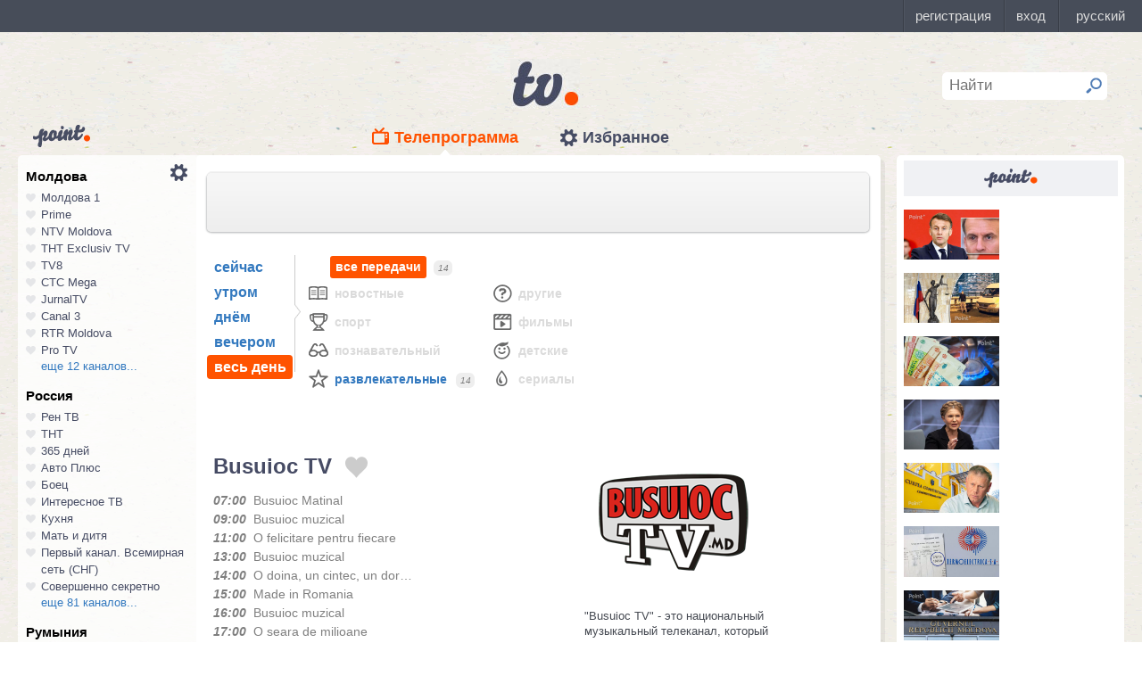

--- FILE ---
content_type: text/html; charset=UTF-8
request_url: https://point.md/ru/tv/busuioc-tv/01-12-2022?range=4
body_size: 37727
content:
<!DOCTYPE html>
<!--[if lt IE 7]> <html class="no-js lt-ie9 lt-ie8 lt-ie7" lang="ru"> <![endif]-->
<!--[if IE 7]> <html class="no-js lt-ie9 lt-ie8" lang="ru"> <![endif]-->
<!--[if IE 8]> <html class="no-js lt-ie9" lang="ru"> <![endif]-->
<!--[if gt IE 8]><!--> <html class="no-js" lang="ru"> <!--<![endif]-->
<head>
<meta charset="utf-8">
<title>Телепрограмма Busuioc TV Программа передач Busuioc TV на 01 декабря 2022.</title>
<meta name="referrer" content="always">
<meta name="referrer" content="unsafe-url">
<meta property="fb:pages" content="291206964288143" />
<meta name="description" content="Телеканал Busuioc TV: программа телепередач канала Busuioc TV на 01 декабря 2022, программа ТВ передач канала Busuioc TV на 01 декабря 2022.">
<meta http-equiv="X-UA-Compatible" content="IE=edge">
<meta http-equiv="Content-language" content="ru">
<meta name="viewport" content="width=device-width, initial-scale=1">
<meta name="91564b2866880340b54fca4e61da2ba7" content="">
<meta property="og:title" content='Телепрограмма Busuioc TV Программа передач Busuioc TV на 01 декабря 2022.'>
<meta property="og:description" content='Телеканал Busuioc TV: программа телепередач канала Busuioc TV на 01 декабря 2022, программа ТВ передач канала Busuioc TV на 01 декабря 2022.'>
<meta name="google-site-verification" content="MgzPYYwLsDBR3MwyP5vQwaNntlZhsA9ZbHzqi76XkTI" />
<meta name="google-site-verification" content="FbAVYAlIfMOs5JMfrra3FNGi9ob3inMGXMey6DxGaTQ" />
<meta property="og:site_name" content="Point.md">
<link rel="manifest" href="/manifest.json">
<link rel="apple-touch-icon" href="/static/assets/i/common/favicons/apple-touch-icon.png?v=eb4027d0bf92e5b8e0fcb1718130d86a">
<link rel="icon" type="image/png" sizes="32x32" href="/static/assets/i/common/favicons/favicon-32x32.png?v=a53f946719508f607cfc0dd7d20ec198">
<link rel="icon" type="image/png" sizes="16x16" href="/static/assets/i/common/favicons/favicon-16x16.png?v=9d63d703e9736f82d2d8bf1f322c7d3e">
<link rel='shortcut icon' href="/static/assets/i/common/favicons/favicon.ico?v=2f9cff9c47dc1b5e7827967e1c9c1ac3">
<link rel="mask-icon" href="/static/assets/i/common/favicons/safari-pinned-tab.svg?v=04489c59e4fa654bc5fafc8d94255afe" color="#5bbad5">
<meta name="msapplication-TileColor" content="#00aba9">
<meta name="theme-color" content="#ffffff">
<script src="https://cdn.jsdelivr.net/npm/chart.js@2.8.0"></script>

<meta name="keywords" content="Busuioc TV, телепрограмма, программа передач, на 01 декабря 2022">

<!-- Google Tag Manager -->
<script>(function(w,d,s,l,i){w[l]=w[l]||[];w[l].push({'gtm.start':
new Date().getTime(),event:'gtm.js'});var f=d.getElementsByTagName(s)[0],
j=d.createElement(s),dl=l!='dataLayer'?'&l='+l:'';j.async=true;j.src=
'https://www.googletagmanager.com/gtm.js?id='+i+dl;f.parentNode.insertBefore(j,f);
})(window,document,'script','dataLayer','GTM-TK7TMRL');</script>
<!-- End Google Tag Manager -->
<meta property="og:type" content="website">
<meta property="og:image:width" content="600">
<meta property="og:image:height" content="315">
<meta property="og:image" itemprop="image" content="https://point.md/static/assets/i/common/logo-og.png">


<meta property="og:url" content="https://point.md/ru/tv/busuioc-tv/01-12-2022?range=4">


<link rel="preload" href="/static/assets/fonts/Inter-Regular-Web.ttf" as="font" crossorigin="anonymous" />
<link rel="preload" href="/static/assets/fonts/Inter-Bold.ttf" as="font" crossorigin="anonymous" />
<link rel="preload" href="/static/assets/fonts/Inter-SemiBold.ttf" as="font" crossorigin="anonymous" />
<link rel="alternate" hreflang="ro" href="https://point.md/ro/">
<link rel="icon" type="icon" href="/static/favicon.ico?v=35b5f75047dfd55dd1d603080c3ded93">
<link rel="stylesheet" rel="preload" href="/static/assets/dist/css/styles.css?v=16122020" as="style">
<script data-ad-client="ca-pub-1293188035257222" async src="https://pagead2.googlesyndication.com/pagead/js/adsbygoogle.js"></script>
</head>
<body class="tv-page" >
<!-- Google Tag Manager (noscript) -->
<noscript><iframe src="https://www.googletagmanager.com/ns.html?id=GTM-TK7TMRL"
height="0" width="0" style="display:none;visibility:hidden"></iframe></noscript>
<!-- End Google Tag Manager (noscript) -->
<style>
#topbar-panel {
display: block;
position: fixed;
top: 0;
left: 0;
z-index: 100;
width: 100%;
height: 36px;
}
#topbar{
display: block;
position: fixed;
top: 0;
left: 0;
z-index: 20000;
width: 100%;
height: 36px;
background: #474D59;
}
</style>
<script
id="topbar"
src="//simpalsid.com/simpalsid/static/js/loader.min.js?v=202003"
data-project-id="5107de83-f208-4ca4-87ed-9b69d58d16e1"
async></script>

<script src="/static/components/votum-client/dist/browser-votum-client-app.js?v=2.5.63"></script>
<!--[if lt IE 7]><p class="chromeframe">Вы используете <strong>устаревший</strong> браузер. Пожалуйста <a href="http://browsehappy.com/">обновите ваш браузер</a> или <a href="http://www.google.com/chromeframe/?redirect=true">активируйте Google Chrome Frame</a>.</p><![endif]-->


<div class="wrapper" itemscope itemtype="https://schema.org/WebPage">
<img src="/static/assets/i/common/logo-news.png" class="logo-for-print" alt="point news">
<header class="header">

<header class="tv__header">
<a class="tv__header__logo"href="/ru/tv"></a>
<a class="tv__header__point" href="/"></a>
<nav class="tv__header__navigation" >
<ul>
<li class="m-active">
<a class="tv__header__navigation__tvprogramm " href="/ru/tv">Телепрограмма</a>
</li>
<li class="">
<a class="tv__header__navigation__settings" href="/ru/tv/settings">Избранное</a>
</li>
</ul>
</nav>
<div class="tv__header__search" id="tv_search_form">
<fieldset>
<input value="" name="q" id="tv_search_input" type="text" class="query" placeholder="Найти" maxlength="40" data-lang="ru" autocomplete="off" >
<button id="searchbutton" type="submit"></button>
</fieldset>
<ul class="tv__header__search__autocomplete" >
</ul>
</div>
</header>
<script>
const layerObject = {
event: 'page_view',
pageType: 'tvpage',
};

window.dataLayer.push(layerObject);
</script>

</header>
<div class="content"
itemscope itemtype="http://www.schema.org/NewsArticle">

<div class="wrapper">
<section class="clearfix" id="container">
<aside class="channel__list" id="channel-list"><a class="channel__list__settings" href="/ru/tv/settings"></a>

<section class="channel__list__region">
<header class="channel__list__region__title">
Молдова
</header>
<ul class="channels_list_for_22">




<li data-channel-id-forfav="110" class="

">
<a href="/ru/tv/moldova1">
<i title="Нажмите, чтобы добавить канал Молдова 1 в избранное"
data-lang="ru"
data-action="add"
data-channel="110"
class=""></i>
Молдова 1
</a>
</li>




<li data-channel-id-forfav="145" class="

">
<a href="/ru/tv/prime">
<i title="Нажмите, чтобы добавить канал Prime в избранное"
data-lang="ru"
data-action="add"
data-channel="145"
class=""></i>
Prime
</a>
</li>




<li data-channel-id-forfav="413" class="

">
<a href="/ru/tv/NTV-Moldova">
<i title="Нажмите, чтобы добавить канал NTV Moldova в избранное"
data-lang="ru"
data-action="add"
data-channel="413"
class=""></i>
NTV Moldova
</a>
</li>




<li data-channel-id-forfav="141" class="

">
<a href="/ru/tv/tnt-exclusiv">
<i title="Нажмите, чтобы добавить канал ТНТ Exclusiv TV в избранное"
data-lang="ru"
data-action="add"
data-channel="141"
class=""></i>
ТНТ Exclusiv TV
</a>
</li>




<li data-channel-id-forfav="142" class="

">
<a href="/ru/tv/tv8">
<i title="Нажмите, чтобы добавить канал TV8 в избранное"
data-lang="ru"
data-action="add"
data-channel="142"
class=""></i>
TV8
</a>
</li>




<li data-channel-id-forfav="140" class="

">
<a href="/ru/tv/ctc">
<i title="Нажмите, чтобы добавить канал СТС Mega в избранное"
data-lang="ru"
data-action="add"
data-channel="140"
class=""></i>
СТС Mega
</a>
</li>




<li data-channel-id-forfav="207" class="

">
<a href="/ru/tv/jurnaltv">
<i title="Нажмите, чтобы добавить канал JurnalTV в избранное"
data-lang="ru"
data-action="add"
data-channel="207"
class=""></i>
JurnalTV
</a>
</li>




<li data-channel-id-forfav="219" class="

">
<a href="/ru/tv/canal3">
<i title="Нажмите, чтобы добавить канал Canal 3 в избранное"
data-lang="ru"
data-action="add"
data-channel="219"
class=""></i>
Canal 3
</a>
</li>




<li data-channel-id-forfav="229" class="

">
<a href="/ru/tv/rtr">
<i title="Нажмите, чтобы добавить канал RTR Moldova в избранное"
data-lang="ru"
data-action="add"
data-channel="229"
class=""></i>
RTR Moldova
</a>
</li>




<li data-channel-id-forfav="138" class="

">
<a href="/ru/tv/protv-moldova">
<i title="Нажмите, чтобы добавить канал Pro TV в избранное"
data-lang="ru"
data-action="add"
data-channel="138"
class=""></i>
Pro TV
</a>
</li>




<li data-channel-id-forfav="189" class="

hidden_channel">
<a href="/ru/tv/familiadomashniy">
<i title="Нажмите, чтобы добавить канал Familia Domashniy в избранное"
data-lang="ru"
data-action="add"
data-channel="189"
class=""></i>
Familia Domashniy
</a>
</li>








<li data-channel-id-forfav="217" class="

hidden_channel">
<a href="/ru/tv/noroctv">
<i title="Нажмите, чтобы добавить канал Noroc в избранное"
data-lang="ru"
data-action="add"
data-channel="217"
class=""></i>
Noroc
</a>
</li>




<li data-channel-id-forfav="37" class="

hidden_channel">
<a href="/ru/tv/n4">
<i title="Нажмите, чтобы добавить канал N4 в избранное"
data-lang="ru"
data-action="add"
data-channel="37"
class=""></i>
N4
</a>
</li>




<li data-channel-id-forfav="4" class="

hidden_channel">
<a href="/ru/tv/canal2">
<i title="Нажмите, чтобы добавить канал Canal 2 в избранное"
data-lang="ru"
data-action="add"
data-channel="4"
class=""></i>
Canal 2
</a>
</li>




<li data-channel-id-forfav="8" class="

hidden_channel">
<a href="/ru/tv/acasa">
<i title="Нажмите, чтобы добавить канал Acasa в избранное"
data-lang="ru"
data-action="add"
data-channel="8"
class=""></i>
Acasa
</a>
</li>




<li data-channel-id-forfav="90" class="

hidden_channel">
<a href="/ru/tv/tvc21">
<i title="Нажмите, чтобы добавить канал TVC-21 в избранное"
data-lang="ru"
data-action="add"
data-channel="90"
class=""></i>
TVC-21
</a>
</li>
















































































































<li data-channel-id-forfav="218" class="

hidden_channel">
<a href="/ru/tv/accenttv">
<i title="Нажмите, чтобы добавить канал Accent TV в избранное"
data-lang="ru"
data-action="add"
data-channel="218"
class=""></i>
Accent TV
</a>
</li>






























































<li data-channel-id-forfav="362" class="

hidden_channel">
<a href="/ru/tv/tvr">
<i title="Нажмите, чтобы добавить канал TVR Moldova в избранное"
data-lang="ru"
data-action="add"
data-channel="362"
class=""></i>
TVR Moldova
</a>
</li>










<li data-channel-id-forfav="408" class="

hidden_channel">
<a href="/ru/tv/zona-m">
<i title="Нажмите, чтобы добавить канал Zona M в избранное"
data-lang="ru"
data-action="add"
data-channel="408"
class=""></i>
Zona M
</a>
</li>




<li data-channel-id-forfav="409" class="
 channel__list__selected
hidden_channel">
<a href="/ru/tv/busuioc-tv">
<i title="Нажмите, чтобы добавить канал Busuioc TV в избранное"
data-lang="ru"
data-action="add"
data-channel="409"
class=""></i>
Busuioc TV
</a>
</li>




<li data-channel-id-forfav="414" class="

hidden_channel">
<a href="/ru/tv/agro-tv">
<i title="Нажмите, чтобы добавить канал Agro TV в избранное"
data-lang="ru"
data-action="add"
data-channel="414"
class=""></i>
Agro TV
</a>
</li>




<li data-channel-id-forfav="418" class="

hidden_channel">
<a href="/ru/tv/itv-moldova">
<i title="Нажмите, чтобы добавить канал ITV Moldova в избранное"
data-lang="ru"
data-action="add"
data-channel="418"
class=""></i>
ITV Moldova
</a>
</li>
























































































</ul>

<a class="channel__list__more"
data-channels-list=".channels_list_for_22"
href="#" title="Нажмите, чтобы развернуть список каналов для региона"
data-text-before="еще 12 каналов..."
data-text-after="свернуть"
data-state="hidden">
еще 12 каналов...
</a>

</section>

<section class="channel__list__region">
<header class="channel__list__region__title">
Россия
</header>
<ul class="channels_list_for_31">


























<li data-channel-id-forfav="230" class="

">
<a href="/ru/tv/rentv">
<i title="Нажмите, чтобы добавить канал Рен ТВ в избранное"
data-lang="ru"
data-action="add"
data-channel="230"
class=""></i>
Рен ТВ
</a>
</li>




<li data-channel-id-forfav="83" class="

">
<a href="/ru/tv/tnt">
<i title="Нажмите, чтобы добавить канал ТНТ в избранное"
data-lang="ru"
data-action="add"
data-channel="83"
class=""></i>
ТНТ
</a>
</li>














<li data-channel-id-forfav="1" class="

">
<a href="/ru/tv/365days">
<i title="Нажмите, чтобы добавить канал 365 дней в избранное"
data-lang="ru"
data-action="add"
data-channel="1"
class=""></i>
365 дней
</a>
</li>




<li data-channel-id-forfav="100" class="

">
<a href="/ru/tv/autoplus">
<i title="Нажмите, чтобы добавить канал Авто Плюс в избранное"
data-lang="ru"
data-action="add"
data-channel="100"
class=""></i>
Авто Плюс
</a>
</li>




<li data-channel-id-forfav="101" class="

">
<a href="/ru/tv/boec">
<i title="Нажмите, чтобы добавить канал Боец в избранное"
data-lang="ru"
data-action="add"
data-channel="101"
class=""></i>
Боец
</a>
</li>






<li data-channel-id-forfav="105" class="

">
<a href="/ru/tv/interesnoetv">
<i title="Нажмите, чтобы добавить канал Интересное ТВ в избранное"
data-lang="ru"
data-action="add"
data-channel="105"
class=""></i>
Интересное ТВ
</a>
</li>




<li data-channel-id-forfav="108" class="

">
<a href="/ru/tv/kuhnyatv">
<i title="Нажмите, чтобы добавить канал Кухня в избранное"
data-lang="ru"
data-action="add"
data-channel="108"
class=""></i>
Кухня
</a>
</li>




<li data-channel-id-forfav="109" class="

">
<a href="/ru/tv/mama-tv">
<i title="Нажмите, чтобы добавить канал Мать и дитя в избранное"
data-lang="ru"
data-action="add"
data-channel="109"
class=""></i>
Мать и дитя
</a>
</li>






<li data-channel-id-forfav="115" class="

">
<a href="/ru/tv/perviy-kanal-vsemirnaya-set">
<i title="Нажмите, чтобы добавить канал Первый канал. Всемирная сеть (СНГ) в избранное"
data-lang="ru"
data-action="add"
data-channel="115"
class=""></i>
Первый канал. Всемирная сеть (СНГ)
</a>
</li>




<li data-channel-id-forfav="117" class="

">
<a href="/ru/tv/sovsekretno">
<i title="Нажмите, чтобы добавить канал Совершенно секретно в избранное"
data-lang="ru"
data-action="add"
data-channel="117"
class=""></i>
Совершенно секретно
</a>
</li>






<li data-channel-id-forfav="12" class="

hidden_channel">
<a href="/ru/tv/tvkultura">
<i title="Нажмите, чтобы добавить канал Россия К в избранное"
data-lang="ru"
data-action="add"
data-channel="12"
class=""></i>
Россия К
</a>
</li>






<li data-channel-id-forfav="121" class="

hidden_channel">
<a href="/ru/tv/fenixplus">
<i title="Нажмите, чтобы добавить канал Феникс+Кино в избранное"
data-lang="ru"
data-action="add"
data-channel="121"
class=""></i>
Феникс+Кино
</a>
</li>






<li data-channel-id-forfav="13" class="

hidden_channel">
<a href="/ru/tv/peretz">
<i title="Нажмите, чтобы добавить канал Перец в избранное"
data-lang="ru"
data-action="add"
data-channel="13"
class=""></i>
Перец
</a>
</li>






<li data-channel-id-forfav="133" class="

hidden_channel">
<a href="/ru/tv/fox-life">
<i title="Нажмите, чтобы добавить канал Fox-Life в избранное"
data-lang="ru"
data-action="add"
data-channel="133"
class=""></i>
Fox-Life
</a>
</li>




<li data-channel-id-forfav="134" class="

hidden_channel">
<a href="/ru/tv/illuzion">
<i title="Нажмите, чтобы добавить канал Иллюзион+ в избранное"
data-lang="ru"
data-action="add"
data-channel="134"
class=""></i>
Иллюзион+
</a>
</li>






<li data-channel-id-forfav="14" class="

hidden_channel">
<a href="/ru/tv/tdk">
<i title="Нажмите, чтобы добавить канал Дамский клуб в избранное"
data-lang="ru"
data-action="add"
data-channel="14"
class=""></i>
Дамский клуб
</a>
</li>








<li data-channel-id-forfav="147" class="

hidden_channel">
<a href="/ru/tv/telekanaldetskiy">
<i title="Нажмите, чтобы добавить канал Детский в избранное"
data-lang="ru"
data-action="add"
data-channel="147"
class=""></i>
Детский
</a>
</li>






<li data-channel-id-forfav="149" class="

hidden_channel">
<a href="/ru/tv/ntvplus">
<i title="Нажмите, чтобы добавить канал НТВ+ Киносоюз в избранное"
data-lang="ru"
data-action="add"
data-channel="149"
class=""></i>
НТВ+ Киносоюз
</a>
</li>




<li data-channel-id-forfav="15" class="

hidden_channel">
<a href="/ru/tv/domashniy">
<i title="Нажмите, чтобы добавить канал Домашний в избранное"
data-lang="ru"
data-action="add"
data-channel="15"
class=""></i>
Домашний
</a>
</li>




<li data-channel-id-forfav="155" class="

hidden_channel">
<a href="/ru/tv/tvzvezda">
<i title="Нажмите, чтобы добавить канал Звезда в избранное"
data-lang="ru"
data-action="add"
data-channel="155"
class=""></i>
Звезда
</a>
</li>










<li data-channel-id-forfav="16" class="

hidden_channel">
<a href="/ru/tv/drive">
<i title="Нажмите, чтобы добавить канал Драйв в избранное"
data-lang="ru"
data-action="add"
data-channel="16"
class=""></i>
Драйв
</a>
</li>




<li data-channel-id-forfav="166" class="

hidden_channel">
<a href="/ru/tv/retro">
<i title="Нажмите, чтобы добавить канал Ретро в избранное"
data-lang="ru"
data-action="add"
data-channel="166"
class=""></i>
Ретро
</a>
</li>




<li data-channel-id-forfav="167" class="

hidden_channel">
<a href="/ru/tv/perviy-avtomobilni">
<i title="Нажмите, чтобы добавить канал Первый автомобильный в избранное"
data-lang="ru"
data-action="add"
data-channel="167"
class=""></i>
Первый автомобильный
</a>
</li>




<li data-channel-id-forfav="168" class="

hidden_channel">
<a href="/ru/tv/axnscifi">
<i title="Нажмите, чтобы добавить канал AXN Sci Fi в избранное"
data-lang="ru"
data-action="add"
data-channel="168"
class=""></i>
AXN Sci Fi
</a>
</li>








<li data-channel-id-forfav="173" class="

hidden_channel">
<a href="/ru/tv/pyatyy-kanal-sankt-peterburg">
<i title="Нажмите, чтобы добавить канал Петербург - 5-й канал в избранное"
data-lang="ru"
data-action="add"
data-channel="173"
class=""></i>
Петербург - 5-й канал
</a>
</li>




<li data-channel-id-forfav="174" class="

hidden_channel">
<a href="/ru/tv/domkino">
<i title="Нажмите, чтобы добавить канал Дом кино в избранное"
data-lang="ru"
data-action="add"
data-channel="174"
class=""></i>
Дом кино
</a>
</li>




<li data-channel-id-forfav="175" class="

hidden_channel">
<a href="/ru/tv/eurocinema">
<i title="Нажмите, чтобы добавить канал Еврокино в избранное"
data-lang="ru"
data-action="add"
data-channel="175"
class=""></i>
Еврокино
</a>
</li>




<li data-channel-id-forfav="179" class="

hidden_channel">
<a href="/ru/tv/spas">
<i title="Нажмите, чтобы добавить канал Спас в избранное"
data-lang="ru"
data-action="add"
data-channel="179"
class=""></i>
Спас
</a>
</li>




<li data-channel-id-forfav="18" class="

hidden_channel">
<a href="/ru/tv/eurosport">
<i title="Нажмите, чтобы добавить канал Евроспорт в избранное"
data-lang="ru"
data-action="add"
data-channel="18"
class=""></i>
Евроспорт
</a>
</li>




<li data-channel-id-forfav="182" class="

hidden_channel">
<a href="/ru/tv/rossiya-24">
<i title="Нажмите, чтобы добавить канал Россия 24 в избранное"
data-lang="ru"
data-action="add"
data-channel="182"
class=""></i>
Россия 24
</a>
</li>




<li data-channel-id-forfav="183" class="

hidden_channel">
<a href="/ru/tv/laminor">
<i title="Нажмите, чтобы добавить канал Ля-минор в избранное"
data-lang="ru"
data-action="add"
data-channel="183"
class=""></i>
Ля-минор
</a>
</li>




<li data-channel-id-forfav="19" class="

hidden_channel">
<a href="/ru/tv/eurosport2">
<i title="Нажмите, чтобы добавить канал Евроспорт 2 в избранное"
data-lang="ru"
data-action="add"
data-channel="19"
class=""></i>
Евроспорт 2
</a>
</li>




<li data-channel-id-forfav="191" class="

hidden_channel">
<a href="/ru/tv/russkaya-noch">
<i title="Нажмите, чтобы добавить канал Русская ночь в избранное"
data-lang="ru"
data-action="add"
data-channel="191"
class=""></i>
Русская ночь
</a>
</li>








<li data-channel-id-forfav="200" class="

hidden_channel">
<a href="/ru/tv/nastoyaschee_strashnoe_televidenie">
<i title="Нажмите, чтобы добавить канал Настоящее Страшное Телевидение в избранное"
data-lang="ru"
data-action="add"
data-channel="200"
class=""></i>
Настоящее Страшное Телевидение
</a>
</li>




<li data-channel-id-forfav="201" class="

hidden_channel">
<a href="/ru/tv/vremea">
<i title="Нажмите, чтобы добавить канал Время в избранное"
data-lang="ru"
data-action="add"
data-channel="201"
class=""></i>
Время
</a>
</li>




<li data-channel-id-forfav="202" class="

hidden_channel">
<a href="/ru/tv/moyaplaneta">
<i title="Нажмите, чтобы добавить канал Моя планета в избранное"
data-lang="ru"
data-action="add"
data-channel="202"
class=""></i>
Моя планета
</a>
</li>




<li data-channel-id-forfav="205" class="

hidden_channel">
<a href="/ru/tv/sarafan">
<i title="Нажмите, чтобы добавить канал Сарафан в избранное"
data-lang="ru"
data-action="add"
data-channel="205"
class=""></i>
Сарафан
</a>
</li>




<li data-channel-id-forfav="209" class="

hidden_channel">
<a href="/ru/tv/viasat-nature">
<i title="Нажмите, чтобы добавить канал Viasat Nature CEE в избранное"
data-lang="ru"
data-action="add"
data-channel="209"
class=""></i>
Viasat Nature CEE
</a>
</li>




<li data-channel-id-forfav="21" class="

hidden_channel">
<a href="/ru/tv/viasat-nature-cee">
<i title="Нажмите, чтобы добавить канал Viasat Explorer в избранное"
data-lang="ru"
data-action="add"
data-channel="21"
class=""></i>
Viasat Explorer
</a>
</li>








<li data-channel-id-forfav="220" class="

hidden_channel">
<a href="/ru/tv/karusel">
<i title="Нажмите, чтобы добавить канал Карусель в избранное"
data-lang="ru"
data-action="add"
data-channel="220"
class=""></i>
Карусель
</a>
</li>








<li data-channel-id-forfav="223" class="

hidden_channel">
<a href="/ru/tv/psikhologiya-21">
<i title="Нажмите, чтобы добавить канал Психология 21 в избранное"
data-lang="ru"
data-action="add"
data-channel="223"
class=""></i>
Психология 21
</a>
</li>




<li data-channel-id-forfav="224" class="

hidden_channel">
<a href="/ru/tv/domashnie-zhivotnye">
<i title="Нажмите, чтобы добавить канал Домашние животные в избранное"
data-lang="ru"
data-action="add"
data-channel="224"
class=""></i>
Домашние животные
</a>
</li>




<li data-channel-id-forfav="225" class="

hidden_channel">
<a href="/ru/tv/voprosy-i-otvety">
<i title="Нажмите, чтобы добавить канал Вопросы и ответы в избранное"
data-lang="ru"
data-action="add"
data-channel="225"
class=""></i>
Вопросы и ответы
</a>
</li>




<li data-channel-id-forfav="23" class="

hidden_channel">
<a href="/ru/tv/viasat-history">
<i title="Нажмите, чтобы добавить канал Viasat History в избранное"
data-lang="ru"
data-action="add"
data-channel="23"
class=""></i>
Viasat History
</a>
</li>






<li data-channel-id-forfav="25" class="

hidden_channel">
<a href="/ru/tv/russkiyillusion">
<i title="Нажмите, чтобы добавить канал Русский иллюзион в избранное"
data-lang="ru"
data-action="add"
data-channel="25"
class=""></i>
Русский иллюзион
</a>
</li>








<li data-channel-id-forfav="28" class="

hidden_channel">
<a href="/ru/tv/k1">
<i title="Нажмите, чтобы добавить канал К 1 в избранное"
data-lang="ru"
data-action="add"
data-channel="28"
class=""></i>
К 1
</a>
</li>




<li data-channel-id-forfav="29" class="

hidden_channel">
<a href="/ru/tv/k2">
<i title="Нажмите, чтобы добавить канал К 2 в избранное"
data-lang="ru"
data-action="add"
data-channel="29"
class=""></i>
К 2
</a>
</li>




<li data-channel-id-forfav="298" class="

hidden_channel">
<a href="/ru/tv/khl">
<i title="Нажмите, чтобы добавить канал Континентальная Хоккейная Лига в избранное"
data-lang="ru"
data-action="add"
data-channel="298"
class=""></i>
Континентальная Хоккейная Лига
</a>
</li>






<li data-channel-id-forfav="30" class="

hidden_channel">
<a href="/ru/tv/ntv-plus-kinohit">
<i title="Нажмите, чтобы добавить канал НТВ+ Кинохит в избранное"
data-lang="ru"
data-action="add"
data-channel="30"
class=""></i>
НТВ+ Кинохит
</a>
</li>




<li data-channel-id-forfav="300" class="

hidden_channel">
<a href="/ru/tv/ntv-plyus-futbol-2">
<i title="Нажмите, чтобы добавить канал НТВ+ Футбол-2 в избранное"
data-lang="ru"
data-action="add"
data-channel="300"
class=""></i>
НТВ+ Футбол-2
</a>
</li>








<li data-channel-id-forfav="314" class="

hidden_channel">
<a href="/ru/tv/you">
<i title="Нажмите, чтобы добавить канал Ю в избранное"
data-lang="ru"
data-action="add"
data-channel="314"
class=""></i>
Ю
</a>
</li>






<li data-channel-id-forfav="322" class="

hidden_channel">
<a href="/ru/tv/tv1000-megahit-hd">
<i title="Нажмите, чтобы добавить канал TV1000 Megahit HD в избранное"
data-lang="ru"
data-action="add"
data-channel="322"
class=""></i>
TV1000 Megahit HD
</a>
</li>




<li data-channel-id-forfav="323" class="

hidden_channel">
<a href="/ru/tv/tvV1000-comedy-hd">
<i title="Нажмите, чтобы добавить канал TV1000 Comedy HD в избранное"
data-lang="ru"
data-action="add"
data-channel="323"
class=""></i>
TV1000 Comedy HD
</a>
</li>




<li data-channel-id-forfav="33" class="

hidden_channel">
<a href="/ru/tv/mir">
<i title="Нажмите, чтобы добавить канал Мир в избранное"
data-lang="ru"
data-action="add"
data-channel="33"
class=""></i>
Мир
</a>
</li>








<li data-channel-id-forfav="35" class="

hidden_channel">
<a href="/ru/tv/mtv-ru">
<i title="Нажмите, чтобы добавить канал MTV (Россия) в избранное"
data-lang="ru"
data-action="add"
data-channel="35"
class=""></i>
MTV (Россия)
</a>
</li>




<li data-channel-id-forfav="36" class="

hidden_channel">
<a href="/ru/tv/muz-tv">
<i title="Нажмите, чтобы добавить канал МузТВ в избранное"
data-lang="ru"
data-action="add"
data-channel="36"
class=""></i>
МузТВ
</a>
</li>






<li data-channel-id-forfav="388" class="

hidden_channel">
<a href="/ru/tv/mulit">
<i title="Нажмите, чтобы добавить канал МУЛЬТ в избранное"
data-lang="ru"
data-action="add"
data-channel="388"
class=""></i>
МУЛЬТ
</a>
</li>






<li data-channel-id-forfav="40" class="

hidden_channel">
<a href="/ru/tv/ntv-plus-nashe-kino">
<i title="Нажмите, чтобы добавить канал НТВ+ Наше новое кино в избранное"
data-lang="ru"
data-action="add"
data-channel="40"
class=""></i>
НТВ+ Наше новое кино
</a>
</li>












<li data-channel-id-forfav="43" class="

hidden_channel">
<a href="/ru/tv/ntv">
<i title="Нажмите, чтобы добавить канал НТВ в избранное"
data-lang="ru"
data-action="add"
data-channel="43"
class=""></i>
НТВ
</a>
</li>




<li data-channel-id-forfav="44" class="

hidden_channel">
<a href="/ru/tv/ntv-plyus-nashe-kino">
<i title="Нажмите, чтобы добавить канал НТВ+ Наше кино в избранное"
data-lang="ru"
data-action="add"
data-channel="44"
class=""></i>
НТВ+ Наше кино
</a>
</li>




<li data-channel-id-forfav="45" class="

hidden_channel">
<a href="/ru/tv/nashe-lyubimoe-kino">
<i title="Нажмите, чтобы добавить канал Наше любимое кино в избранное"
data-lang="ru"
data-action="add"
data-channel="45"
class=""></i>
Наше любимое кино
</a>
</li>




<li data-channel-id-forfav="46" class="

hidden_channel">
<a href="/ru/tv/ntv-plyus-kinoklub">
<i title="Нажмите, чтобы добавить канал НТВ+ Киноклуб в избранное"
data-lang="ru"
data-action="add"
data-channel="46"
class=""></i>
НТВ+ Киноклуб
</a>
</li>




<li data-channel-id-forfav="48" class="

hidden_channel">
<a href="/ru/tv/detskiy-mir">
<i title="Нажмите, чтобы добавить канал Детский мир в избранное"
data-lang="ru"
data-action="add"
data-channel="48"
class=""></i>
Детский мир
</a>
</li>




<li data-channel-id-forfav="49" class="

hidden_channel">
<a href="/ru/tv/rtvi">
<i title="Нажмите, чтобы добавить канал RTVi в избранное"
data-lang="ru"
data-action="add"
data-channel="49"
class=""></i>
RTVi
</a>
</li>




<li data-channel-id-forfav="5" class="

hidden_channel">
<a href="/ru/tv/5-kanal">
<i title="Нажмите, чтобы добавить канал 5 Телеканал в избранное"
data-lang="ru"
data-action="add"
data-channel="5"
class=""></i>
5 Телеканал
</a>
</li>




<li data-channel-id-forfav="50" class="

hidden_channel">
<a href="/ru/tv/ntv-plus-premiera">
<i title="Нажмите, чтобы добавить канал НТВ+ Премьера в избранное"
data-lang="ru"
data-action="add"
data-channel="50"
class=""></i>
НТВ+ Премьера
</a>
</li>




<li data-channel-id-forfav="51" class="

hidden_channel">
<a href="/ru/tv/ntv-plus-footbal">
<i title="Нажмите, чтобы добавить канал НТВ+ Футбол в избранное"
data-lang="ru"
data-action="add"
data-channel="51"
class=""></i>
НТВ+ Футбол
</a>
</li>




<li data-channel-id-forfav="53" class="

hidden_channel">
<a href="/ru/tv/discovery-channel-ru">
<i title="Нажмите, чтобы добавить канал Discovery Channel (Россия) в избранное"
data-lang="ru"
data-action="add"
data-channel="53"
class=""></i>
Discovery Channel (Россия)
</a>
</li>




<li data-channel-id-forfav="54" class="

hidden_channel">
<a href="/ru/tv/animal-planet-ru">
<i title="Нажмите, чтобы добавить канал Animal Planet (Россия) в избранное"
data-lang="ru"
data-action="add"
data-channel="54"
class=""></i>
Animal Planet (Россия)
</a>
</li>




<li data-channel-id-forfav="58" class="

hidden_channel">
<a href="/ru/tv/tlc">
<i title="Нажмите, чтобы добавить канал TLC в избранное"
data-lang="ru"
data-action="add"
data-channel="58"
class=""></i>
TLC
</a>
</li>








<li data-channel-id-forfav="63" class="

hidden_channel">
<a href="/ru/tv/reality">
<i title="Нажмите, чтобы добавить канал Reality в избранное"
data-lang="ru"
data-action="add"
data-channel="63"
class=""></i>
Reality
</a>
</li>




<li data-channel-id-forfav="64" class="

hidden_channel">
<a href="/ru/tv/ntv-mir">
<i title="Нажмите, чтобы добавить канал НТВ-Мир в избранное"
data-lang="ru"
data-action="add"
data-channel="64"
class=""></i>
НТВ-Мир
</a>
</li>




<li data-channel-id-forfav="65" class="

hidden_channel">
<a href="/ru/tv/okhota-i-rybalka">
<i title="Нажмите, чтобы добавить канал Охота и рыбалка в избранное"
data-lang="ru"
data-action="add"
data-channel="65"
class=""></i>
Охота и рыбалка
</a>
</li>






<li data-channel-id-forfav="67" class="

hidden_channel">
<a href="/ru/tv/perviy-kanal-vsemirnaya-set">
<i title="Нажмите, чтобы добавить канал Первый канал. Всемирная сеть в избранное"
data-lang="ru"
data-action="add"
data-channel="67"
class=""></i>
Первый канал. Всемирная сеть
</a>
</li>




<li data-channel-id-forfav="68" class="

hidden_channel">
<a href="/ru/tv/rtr_planeta_cng">
<i title="Нажмите, чтобы добавить канал РТР "Планета" (СНГ) в избранное"
data-lang="ru"
data-action="add"
data-channel="68"
class=""></i>
РТР "Планета" (СНГ)
</a>
</li>




<li data-channel-id-forfav="7" class="

hidden_channel">
<a href="/ru/tv/24-tehno">
<i title="Нажмите, чтобы добавить канал 24 Техно в избранное"
data-lang="ru"
data-action="add"
data-channel="7"
class=""></i>
24 Техно
</a>
</li>






<li data-channel-id-forfav="72" class="

hidden_channel">
<a href="/ru/tv/rbc-tv">
<i title="Нажмите, чтобы добавить канал РБК-ТВ в избранное"
data-lang="ru"
data-action="add"
data-channel="72"
class=""></i>
РБК-ТВ
</a>
</li>




<li data-channel-id-forfav="73" class="

hidden_channel">
<a href="/ru/tv/rentv">
<i title="Нажмите, чтобы добавить канал Рен ТВ в избранное"
data-lang="ru"
data-action="add"
data-channel="73"
class=""></i>
Рен ТВ
</a>
</li>




<li data-channel-id-forfav="75" class="

hidden_channel">
<a href="/ru/tv/rtr-planeta">
<i title="Нажмите, чтобы добавить канал РТР "Планета" в избранное"
data-lang="ru"
data-action="add"
data-channel="75"
class=""></i>
РТР "Планета"
</a>
</li>




<li data-channel-id-forfav="76" class="

hidden_channel">
<a href="/ru/tv/rossia-1">
<i title="Нажмите, чтобы добавить канал Россия 1 в избранное"
data-lang="ru"
data-action="add"
data-channel="76"
class=""></i>
Россия 1
</a>
</li>




<li data-channel-id-forfav="78" class="

hidden_channel">
<a href="/ru/tv/rossia-2">
<i title="Нажмите, чтобы добавить канал Россия 2 в избранное"
data-lang="ru"
data-action="add"
data-channel="78"
class=""></i>
Россия 2
</a>
</li>








<li data-channel-id-forfav="86" class="

hidden_channel">
<a href="/ru/tv/tv3">
<i title="Нажмите, чтобы добавить канал ТВ3 в избранное"
data-lang="ru"
data-action="add"
data-channel="86"
class=""></i>
ТВ3
</a>
</li>






<li data-channel-id-forfav="88" class="

hidden_channel">
<a href="/ru/tv/tv1000">
<i title="Нажмите, чтобы добавить канал TV1000 в избранное"
data-lang="ru"
data-action="add"
data-channel="88"
class=""></i>
TV1000
</a>
</li>




<li data-channel-id-forfav="89" class="

hidden_channel">
<a href="/ru/tv/tv1000-russkoe-kino">
<i title="Нажмите, чтобы добавить канал ТВ1000 Русское кино в избранное"
data-lang="ru"
data-action="add"
data-channel="89"
class=""></i>
ТВ1000 Русское кино
</a>
</li>




<li data-channel-id-forfav="9" class="

hidden_channel">
<a href="/ru/tv/tv1000-action-east">
<i title="Нажмите, чтобы добавить канал TV1000 Action East в избранное"
data-lang="ru"
data-action="add"
data-channel="9"
class=""></i>
TV1000 Action East
</a>
</li>




<li data-channel-id-forfav="92" class="

hidden_channel">
<a href="/ru/tv/tvc-international">
<i title="Нажмите, чтобы добавить канал ТВ-Центр international в избранное"
data-lang="ru"
data-action="add"
data-channel="92"
class=""></i>
ТВ-Центр international
</a>
</li>










<li data-channel-id-forfav="99" class="

hidden_channel">
<a href="/ru/tv/zdorovoe_televidenie">
<i title="Нажмите, чтобы добавить канал Здоровое Телевидение в избранное"
data-lang="ru"
data-action="add"
data-channel="99"
class=""></i>
Здоровое Телевидение
</a>
</li>




<li data-channel-id-forfav="226" class="

hidden_channel">
<a href="/ru/tv/orujie">
<i title="Нажмите, чтобы добавить канал Оружие в избранное"
data-lang="ru"
data-action="add"
data-channel="226"
class=""></i>
Оружие
</a>
</li>




<li data-channel-id-forfav="294" class="

hidden_channel">
<a href="/ru/tv/jivi">
<i title="Нажмите, чтобы добавить канал Живи! в избранное"
data-lang="ru"
data-action="add"
data-channel="294"
class=""></i>
Живи!
</a>
</li>




<li data-channel-id-forfav="296" class="

hidden_channel">
<a href="/ru/tv/zoopark">
<i title="Нажмите, чтобы добавить канал Zooпарк в избранное"
data-lang="ru"
data-action="add"
data-channel="296"
class=""></i>
Zooпарк
</a>
</li>




<li data-channel-id-forfav="297" class="

hidden_channel">
<a href="/ru/tv/viasat-nature-history-hd">
<i title="Нажмите, чтобы добавить канал Viasat Nature/History HD в избранное"
data-lang="ru"
data-action="add"
data-channel="297"
class=""></i>
Viasat Nature/History HD
</a>
</li>


</ul>

<a class="channel__list__more"
data-channels-list=".channels_list_for_31"
href="#" title="Нажмите, чтобы развернуть список каналов для региона"
data-text-before="еще 81 каналов..."
data-text-after="свернуть"
data-state="hidden">
еще 81 каналов...
</a>

</section>

<section class="channel__list__region">
<header class="channel__list__region__title">
Румыния
</header>
<ul class="channels_list_for_39">


























































































































































<li data-channel-id-forfav="221" class="

">
<a href="/ru/tv/national">
<i title="Нажмите, чтобы добавить канал National TV в избранное"
data-lang="ru"
data-action="add"
data-channel="221"
class=""></i>
National TV
</a>
</li>




<li data-channel-id-forfav="222" class="

">
<a href="/ru/tv/tvri">
<i title="Нажмите, чтобы добавить канал TVRi в избранное"
data-lang="ru"
data-action="add"
data-channel="222"
class=""></i>
TVRi
</a>
</li>














































<li data-channel-id-forfav="340" class="

">
<a href="/ru/tv/acasa-gold">
<i title="Нажмите, чтобы добавить канал Acasa Gold в избранное"
data-lang="ru"
data-action="add"
data-channel="340"
class=""></i>
Acasa Gold
</a>
</li>




<li data-channel-id-forfav="345" class="

">
<a href="/ru/tv/favorit">
<i title="Нажмите, чтобы добавить канал Favorit в избранное"
data-lang="ru"
data-action="add"
data-channel="345"
class=""></i>
Favorit
</a>
</li>


































































<li data-channel-id-forfav="70" class="

">
<a href="/ru/tv/protv">
<i title="Нажмите, чтобы добавить канал Pro TV в избранное"
data-lang="ru"
data-action="add"
data-channel="70"
class=""></i>
Pro TV
</a>
</li>






























<li data-channel-id-forfav="93" class="

">
<a href="/ru/tv/tvr-1">
<i title="Нажмите, чтобы добавить канал TVR 1 в избранное"
data-lang="ru"
data-action="add"
data-channel="93"
class=""></i>
TVR 1
</a>
</li>




<li data-channel-id-forfav="94" class="

">
<a href="/ru/tv/tvr-2">
<i title="Нажмите, чтобы добавить канал TVR 2 в избранное"
data-lang="ru"
data-action="add"
data-channel="94"
class=""></i>
TVR 2
</a>
</li>














</ul>

</section>

<section class="channel__list__region">
<header class="channel__list__region__title">
Украина
</header>
<ul class="channels_list_for_28">














































































<li data-channel-id-forfav="136" class="

">
<a href="/ru/tv/noviy-kanal">
<i title="Нажмите, чтобы добавить канал Новый канал в избранное"
data-lang="ru"
data-action="add"
data-channel="136"
class=""></i>
Новый канал
</a>
</li>




















<li data-channel-id-forfav="156" class="

">
<a href="/ru/tv/footbal">
<i title="Нажмите, чтобы добавить канал Футбол (Украина) в избранное"
data-lang="ru"
data-action="add"
data-channel="156"
class=""></i>
Футбол (Украина)
</a>
</li>




<li data-channel-id-forfav="158" class="

">
<a href="/ru/tv/hth">
<i title="Нажмите, чтобы добавить канал НТН в избранное"
data-lang="ru"
data-action="add"
data-channel="158"
class=""></i>
НТН
</a>
</li>




<li data-channel-id-forfav="159" class="

">
<a href="/ru/tv/tet">
<i title="Нажмите, чтобы добавить канал ТЕТ в избранное"
data-lang="ru"
data-action="add"
data-channel="159"
class=""></i>
ТЕТ
</a>
</li>












<li data-channel-id-forfav="17" class="

">
<a href="/ru/tv/enter-film">
<i title="Нажмите, чтобы добавить канал Enter-фильм в избранное"
data-lang="ru"
data-action="add"
data-channel="17"
class=""></i>
Enter-фильм
</a>
</li>


























































<li data-channel-id-forfav="24" class="

">
<a href="/ru/tv/ictv">
<i title="Нажмите, чтобы добавить канал ICTV в избранное"
data-lang="ru"
data-action="add"
data-channel="24"
class=""></i>
ICTV
</a>
</li>






<li data-channel-id-forfav="26" class="

">
<a href="/ru/tv/inter">
<i title="Нажмите, чтобы добавить канал Интер в избранное"
data-lang="ru"
data-action="add"
data-channel="26"
class=""></i>
Интер
</a>
</li>




<li data-channel-id-forfav="27" class="

">
<a href="/ru/tv/inter-plius">
<i title="Нажмите, чтобы добавить канал Интер-Плюс в избранное"
data-lang="ru"
data-action="add"
data-channel="27"
class=""></i>
Интер-Плюс
</a>
</li>










<li data-channel-id-forfav="3" class="

">
<a href="/ru/tv/1-plus-1">
<i title="Нажмите, чтобы добавить канал 1+1 в избранное"
data-lang="ru"
data-action="add"
data-channel="3"
class=""></i>
1+1
</a>
</li>










<li data-channel-id-forfav="312" class="

">
<a href="/ru/tv/Pliusplius">
<i title="Нажмите, чтобы добавить канал ПлюсПлюс в избранное"
data-lang="ru"
data-action="add"
data-channel="312"
class=""></i>
ПлюсПлюс
</a>
</li>








































































<li data-channel-id-forfav="66" class="

hidden_channel">
<a href="/ru/tv/perviy-kanal">
<i title="Нажмите, чтобы добавить канал Первый канал в избранное"
data-lang="ru"
data-action="add"
data-channel="66"
class=""></i>
Первый канал
</a>
</li>






















<li data-channel-id-forfav="80" class="

hidden_channel">
<a href="/ru/tv/stb">
<i title="Нажмите, чтобы добавить канал СТБ в избранное"
data-lang="ru"
data-action="add"
data-channel="80"
class=""></i>
СТБ
</a>
</li>




<li data-channel-id-forfav="85" class="

hidden_channel">
<a href="/ru/tv/ucraine-trk">
<i title="Нажмите, чтобы добавить канал ТРК "Украина" в избранное"
data-lang="ru"
data-action="add"
data-channel="85"
class=""></i>
ТРК "Украина"
</a>
</li>




















<li data-channel-id-forfav="97" class="

hidden_channel">
<a href="/ru/tv/perviy-nacionalni">
<i title="Нажмите, чтобы добавить канал Первый национальный в избранное"
data-lang="ru"
data-action="add"
data-channel="97"
class=""></i>
Первый национальный
</a>
</li>












</ul>

<a class="channel__list__more"
data-channels-list=".channels_list_for_28"
href="#" title="Нажмите, чтобы развернуть список каналов для региона"
data-text-before="еще 4 каналов..."
data-text-after="свернуть"
data-state="hidden">
еще 4 каналов...
</a>

</section>

<section class="channel__list__region">
<header class="channel__list__region__title">
Зарубежные каналы
</header>
<ul class="channels_list_for_38">






















































<li data-channel-id-forfav="11" class="

">
<a href="/ru/tv/belarus-tv">
<i title="Нажмите, чтобы добавить канал Беларусь ТВ в избранное"
data-lang="ru"
data-action="add"
data-channel="11"
class=""></i>
Беларусь ТВ
</a>
</li>
















<li data-channel-id-forfav="129" class="

">
<a href="/ru/tv/adjaria">
<i title="Нажмите, чтобы добавить канал Аджария в избранное"
data-lang="ru"
data-action="add"
data-channel="129"
class=""></i>
Аджария
</a>
</li>






<li data-channel-id-forfav="132" class="

">
<a href="/ru/tv/fox-crime">
<i title="Нажмите, чтобы добавить канал Fox-Crime в избранное"
data-lang="ru"
data-action="add"
data-channel="132"
class=""></i>
Fox-Crime
</a>
</li>












<li data-channel-id-forfav="143" class="

">
<a href="/ru/tv/zee-tv">
<i title="Нажмите, чтобы добавить канал Zee TV в избранное"
data-lang="ru"
data-action="add"
data-channel="143"
class=""></i>
Zee TV
</a>
</li>








<li data-channel-id-forfav="148" class="

">
<a href="/ru/tv/disney">
<i title="Нажмите, чтобы добавить канал Disney Channel в избранное"
data-lang="ru"
data-action="add"
data-channel="148"
class=""></i>
Disney Channel
</a>
</li>


























<li data-channel-id-forfav="171" class="

">
<a href="/ru/tv/maxxi">
<i title="Нажмите, чтобы добавить канал Maxxi-TV в избранное"
data-lang="ru"
data-action="add"
data-channel="171"
class=""></i>
Maxxi-TV
</a>
</li>






















<li data-channel-id-forfav="194" class="

">
<a href="/ru/tv/life-hd">
<i title="Нажмите, чтобы добавить канал HD Life в избранное"
data-lang="ru"
data-action="add"
data-channel="194"
class=""></i>
HD Life
</a>
</li>




<li data-channel-id-forfav="196" class="

">
<a href="/ru/tv/nat-geo-wild">
<i title="Нажмите, чтобы добавить канал Nat Geo Wild в избранное"
data-lang="ru"
data-action="add"
data-channel="196"
class=""></i>
Nat Geo Wild
</a>
</li>


















<li data-channel-id-forfav="22" class="

">
<a href="/ru/tv/natational-geographic-channel">
<i title="Нажмите, чтобы добавить канал National Geographic Channel в избранное"
data-lang="ru"
data-action="add"
data-channel="22"
class=""></i>
National Geographic Channel
</a>
</li>






































<li data-channel-id-forfav="306" class="

">
<a href="/ru/tv/Discovery-Channel-Central-Eastern-Europe">
<i title="Нажмите, чтобы добавить канал Discovery Channel Central & Eastern Europe в избранное"
data-lang="ru"
data-action="add"
data-channel="306"
class=""></i>
Discovery Channel Central & Eastern Europe
</a>
</li>








<li data-channel-id-forfav="32" class="

hidden_channel">
<a href="/ru/tv/mezzo">
<i title="Нажмите, чтобы добавить канал MEZZO в избранное"
data-lang="ru"
data-action="add"
data-channel="32"
class=""></i>
MEZZO
</a>
</li>






















<li data-channel-id-forfav="398" class="

hidden_channel">
<a href="/ru/tv/discovery-hd-shpwcase">
<i title="Нажмите, чтобы добавить канал Discovery HD Showcase в избранное"
data-lang="ru"
data-action="add"
data-channel="398"
class=""></i>
Discovery HD Showcase
</a>
</li>






































<li data-channel-id-forfav="60" class="

hidden_channel">
<a href="/ru/tv/discovery-science">
<i title="Нажмите, чтобы добавить канал Discovery Science в избранное"
data-lang="ru"
data-action="add"
data-channel="60"
class=""></i>
Discovery Science
</a>
</li>




<li data-channel-id-forfav="61" class="

hidden_channel">
<a href="/ru/tv/tv5-monde">
<i title="Нажмите, чтобы добавить канал TV5 Monde в избранное"
data-lang="ru"
data-action="add"
data-channel="61"
class=""></i>
TV5 Monde
</a>
</li>




































<li data-channel-id-forfav="87" class="

hidden_channel">
<a href="/ru/tv/xxi-film">
<i title="Нажмите, чтобы добавить канал TV XXI film в избранное"
data-lang="ru"
data-action="add"
data-channel="87"
class=""></i>
TV XXI film
</a>
</li>


























</ul>

<a class="channel__list__more"
data-channels-list=".channels_list_for_38"
href="#" title="Нажмите, чтобы развернуть список каналов для региона"
data-text-before="еще 5 каналов..."
data-text-after="свернуть"
data-state="hidden">
еще 5 каналов...
</a>

</section>

</aside>

<section class="tv__content m-shadowbox"><div class="tv__content__programm" >
<nav>
<section class="tv__day " >
<ul>

</ul>
</section>
<section class="tv__day__time ">
<ul >

<li class="">
<a href="/ru/tv/busuioc-tv/01-12-2022?range=0">сейчас</a>
</li>

<li class="">
<a href="/ru/tv/busuioc-tv/01-12-2022?range=1">утром</a>
</li>

<li class="">
<a href="/ru/tv/busuioc-tv/01-12-2022?range=2">днём</a>
</li>

<li class="">
<a href="/ru/tv/busuioc-tv/01-12-2022?range=3">вечером</a>
</li>

<li class="m-active">
<a href="/ru/tv/busuioc-tv/01-12-2022?range=4">весь день</a>
</li>

</ul>
</section>
<section class="tv__day__genre parent_ajax_links">
<ul >
<li class="m-active m_-1">
<a href="/ru/tv/busuioc-tv/01-12-2022?range=4"><b></b>все передачи</a>
<i class="m-off">14</i>
</li>











<li class="m_1 m-off">
<a><b></b>
Новостные
</a>
</li>





<li class="m_0 m-off">
<a><b></b>
Другие
</a>
</li>





<li class="m_3 m-off">
<a><b></b>
Спорт
</a>
</li>





<li class="m_2 m-off">
<a><b></b>
Фильмы
</a>
</li>





<li class="m_5 m-off">
<a><b></b>
Познавательный
</a>
</li>





<li class="m_4 m-off">
<a><b></b>
Детские
</a>
</li>







<li class="m_6
">
<a href="/ru/tv/busuioc-tv
/01-12-2022?genre=6&range=4" data-genre-id="6"><b></b>
Развлекательные
</a><i class="m-off">14</i>
</li>









<li class="m_10 m-off">
<a><b></b>
Сериалы
</a>
</li>























</ul>
</section>
<section class="tv__day__sub__genre parent_ajax_links" style="display: none">
<ul>



<li class="m-off">
<a><b></b>Мистические</a>
</li>





<li class="m-off">
<a><b></b>Исторические</a>
</li>





<li class="m-off">
<a><b></b>Приключения</a>
</li>





<li class="m-off">
<a><b></b>Вестерны</a>
</li>

















<li class="m-off">
<a><b></b>Боевики</a>
</li>







<li class="m-off">
<a><b></b>Другие</a>
</li>





<li class="m-off">
<a><b></b>Комедии</a>
</li>







<li class="m-off">
<a><b></b>Мелодрамы</a>
</li>





<li class="m-off">
<a><b></b>Фантастические</a>
</li>





<li class="m-off">
<a><b></b>Триллеры</a>
</li>





<li class="m-off">
<a><b></b>Детективы</a>
</li>





<li class="m-off">
<a><b></b>Драмы</a>
</li>





<li class="m-off">
<a><b></b>Документальные</a>
</li>





<li class="m-off">
<a><b></b>Киноповесть</a>
</li>





<li class="m-off">
<a><b></b>Эротические</a>
</li>





<li class="m-off">
<a><b></b>Музыкальные</a>
</li>





<li class="m-off">
<a><b></b>Ужасы</a>
</li>



</ul>
</section>
</nav>


<div class="tv__day__programm ajax-reload-block" data-page-type="channel-page">
<div class="tv__channel" style="display: block;">
<section class="tv__channel__programm" >
<dl class="">
<dt data-channel-id-forfav="409"
class=" "
data-lang="ru"
data-action="add"
data-channel="409">
<h1>Busuioc TV</h1>
</dt>
<dd>
<ul>




<li class="m-old">
<i>07:00</i>Busuioc Matinal
</li>



<li class="m-old">
<i>09:00</i>Busuioc muzical
</li>



<li class="m-old">
<i>11:00</i>O felicitare pentru fiecare
</li>



<li class="m-old">
<i>13:00</i>Busuioc muzical
</li>



<li class="m-old">
<i>14:00</i>O doina, un cintec, un dor…
</li>



<li class="m-old">
<i>15:00</i>Made in Romania
</li>



<li class="m-old">
<i>16:00</i>Busuioc muzical
</li>



<li class="m-old">
<i>17:00</i>O seara de milioane
</li>



<li class="m-old">
<i>19:00</i>O felicitare pentru fiecare
</li>



<li class="m-old">
<i>22:00</i>SMS pentru cei dragi
</li>



<li class="m-old">
<i>23:00</i>Busuioc Nocturn
</li>



<li class="m-old">
<i>06:00</i>Melodii de Aur (estrada)
</li>



<li class="m-old">
<i>07:00</i>Busuioc Matinal
</li>


</ul>
</dd>
</dl>
</section>
<section class="tv__channel__description" >
<dl>
<dt><img src="[data-uri]" alt="программа тв Busuioc TV"></dt>
<dd>
<p>

&quot;Busuioc TV&quot; - это национальный музыкальный телеканал, который транслирует клипы молдавских и румынских артистов. Телезрители могут выходить в прямой эфир и поздравлять родных и друзей.

</p>

<a href="http://www.busuioctv.md/" target="_blank" rel="nofollow">http://www.busuioctv.md/</a>



<iframe src="https://play.md/live/embed/5446ae03-1576-4819-95a4-a3cacf5f5da7?title=false&autoplay=false"
width="270"
style="margin-top: 20px"
height="152"
frameborder="0"
scrolling="no" allowfullscreen>
</iframe>

<a href="http://play.md/busuioc-tv/lives/1" target="_blank" style="margin-top: 15px;display: block;">Busuioc TV смотреть онлайн</a>

</dd>
</dl>
</section>
</div>
</div>

</div>
</section>
<aside class="right-sidebar">
<div class="m-shadowbox" id="point_informer">
<iframe height="688px" src="https://point.md/featured/informer?style=list&count=9"></iframe>
</div>
</aside>
</section>
</div>

</div>
</div>

<footer class="footer">
<div class="footer__container">
<div class="footer__columns">
<div class="footer__columns__column">
<div class="footer__columns__column__title">Info</div>
<ul class="footer__columns__column__list">
<li><a target="_blank" href="/info/about">о проекте</a></li>
<li><a target="_blank" href="/info/rules">правила</a></li>
<li><a target="_blank" href="/blog/">блог</a></li>
<li><a target="_blank" href="/info/redactia">редакция</a></li>
</ul>
</div>
<div class="footer__columns__column">
<div class="footer__columns__column__title">Support</div>
<ul class="footer__columns__column__list">
<li><a target="_blank" href="/info/help">помощь</a></li>
<li><a target="_blank" href="/info/cookie">политика конфиденциальности</a></li>
<li>тел.: <a href="tel:+37322888002">(+373) 22 888002</a></li>
<li>эл. почта: <a href="mailto:info@point.md">info@point.md</a></li>
</ul>
</div>
<div class="footer__columns__column">
<div class="footer__columns__column__title">Promo</div>
<ul class="footer__columns__column__list">
<li><a target="_blank" href="https://numbers.md">баннерная реклама</a></li>
<li><a target="_blank" href="/ru/advertisement">бизнес-новости</a></li>
<li>тел.: <a href="tel:+37322888966">+373 (22) 888 966</a></li>
<li>эл. почта: <a href="mailto:news.sales@point.md">news.sales@point.md</a></li>
</ul>
</div>
<div class="footer__columns__column">
<div class="footer__columns__column__title">Mobile</div>
<ul class="footer__columns__column__list">
<li><a href="http://m.point.md"><span class="footer-icon icon-smartphone"></span>мобильная версия</a></li>
<li><a target="_blank" href="https://apps.apple.com/md/app/point-news/id1061525547"><span class="footer-icon icon-app-store"></span>приложение iOS</a></li>
<li><a target="_blank" href="https://play.google.com/store/apps/details?id=md.point.news&hl=ru&gl=US"><span class="footer-icon icon-play-market"></span>приложение Android</a></li>
</ul>
</div>
<div class="footer__columns__column">
<div class="footer__columns__column__title">Social</div>
<!-- <div class="footer__columns__column__facebook">
<div class="fb-like" data-href="https://www.facebook.com/point.news" data-layout="button" data-action="like" data-show-faces="true" data-share="false" data-colorscheme="dark"></div>
</div> -->
<div class="footer__columns__column__social" style="white-space: nowrap;overflow: visible;">
<a target="_blank" rel="noreferrer noopener" href="https://www.facebook.com/point.news"><span class="footer-social-icon icon-fb" style="margin-right: 6px;"></span></a>
<a target="_blank" rel="noreferrer noopener" href="https://ok.ru/point.md"><span class="footer-social-icon icon-ok" style="margin-right: 5px;"></span></a>
<a target="_blank" rel="noreferrer noopener" href="https://t.me/PointNews"><span class="footer-social-icon icon-telegram" style="margin-right: 5px;"></span></a>
<a target="_blank" rel="noreferrer noopener" href="https://twitter.com/PointNewsMD"><span class="footer-social-icon icon-tw"></span></a>
</div>
<!-- <div class="footer__columns__column__openstat"> -->
<!--googleoff: index-->
<!-- Openstat -->
<!-- <span id="openstat747905"></span>
<script type="text/javascript">
var openstat = { counter: 747905, image: 5081, color: "c3c3c3", next: openstat };
(function(d, t, p) {
var j = d.createElement(t); j.async = true; j.type = "text/javascript";
j.src = ("https:" == p ? "https:" : "http:") + "//openstat.net/cnt.js";
var s = d.getElementsByTagName(t)[0]; s.parentNode.insertBefore(j, s);
})(document, "script", document.location.protocol);
</script> -->
<!-- /Openstat -->
<!--googleon: index-->
<!-- </div> -->
</div>
</div>
<div class="footer__projects">
<div class="footer__projects__simpals">
<a target="_blank" href="http://simpals.md" class="footer__projects__simpals__logo">Simpals</a>
<span class="footer__projects__simpals__copyright">© 2006—2026</span>
</div>
<a href="https://999.md" target="_blank" class="footer__projects__project is-999">999.md</a>
<a href="https://achizitii.md" target="_blank" class="footer__projects__project is-achizitii">achizitii.md</a>
<a href="https://afisha.md" target="_blank" class="footer__projects__project is-afisha">afisha.md</a>
<a href="https://mama.md" target="_blank" class="footer__projects__project is-mama">mama.md</a>
<a href="https://price.md" target="_blank" class="footer__projects__project is-price">price.md</a>
<a href="https://stiri.md" target="_blank" class="footer__projects__project is-stiri">stiri.md</a>
</div>
</div>
</footer>





<script src="/static/vendor/js/firebase-app.js"></script>
<script src="/static/vendor/js/firebase-messaging.js"></script>

<script src="/static/vendor/js/jquery.2.0.3.min.js?v=ccd0edd113b78697e04fb5c1b519a5cd"></script>
<script src="/static/vendor/js/jquery-ui.1.10.3.min.js?v=fd255415839568e52a48da5de5af244c"></script>
<script src="/static/assets/dist/js/common.js?v=01ef0e9e514ba17d2868ef3ad64bff7a?1758870173.33"></script>
<script src="/static/assets/dist/js/pages/tv/main.js?v=1758870173.33"></script>

<!-- gemius -->

<script type="text/javascript">var pp_gemius_identifier = new String('.Ks6QP.Zp29zRYy.DPWBv6RuHQKi_aNDfHLt.Nx8xU7.Q7');</script>

<script type="text/javascript">var pp_gemius_identifier = new String('nd2QonNj21cqj6s0Mq.YKrRHrjxy_qeKOWm_egSY5XH.d7');</script>
<script>
<!--//--><![CDATA[//><!--
// lines below shouldn't be edited
function gemius_pending(i) { window[i] = window[i] || function() {var x = window[i+'_pdata'] = window[i+'_pdata'] || []; x[x.length]=arguments;};};
gemius_pending('gemius_hit'); gemius_pending('gemius_event'); gemius_pending('pp_gemius_hit'); gemius_pending('pp_gemius_event');
(function(d,t) {try {var gt=d.createElement(t),s=d.getElementsByTagName(t)[0],l='http'+((location.protocol=='https:')?'s':''); gt.setAttribute('async','async');
gt.setAttribute('defer','defer'); gt.src=l+'://garo.hit.gemius.pl/xgemius.js'; s.parentNode.insertBefore(gt,s);} catch (e) {}})(document,'script');
//--><!]]>
</script>

<!-- /gemius -->

<!-- Numbers banner loader -->
<!-- <script src="https://numbers.md/numbers-loader.js"></script> -->
<!--<script src="http://numbers.loc:8080/dist/bundle.js"></script>-->

<a class="scroll-top" href="#" title="Scroll to top"></a>
</body>
</html>


--- FILE ---
content_type: text/html; charset=UTF-8
request_url: https://point.md/featured/informer?style=list&count=9
body_size: 1006
content:

<html>
<head>
<title>
Point.md Информер
</title>
<link rel="stylesheet" href="/static/assets/dist/informer/css/styles.css">
</head>
<body>
<div class="informer point">
<div class="informer-head">
<a href="https://point.md?utm_source=&utm_medium=&utm_campaign=" target="_blank">
<img class="informer-head-logo" src="/static/assets/i/common/small-logo.png" />
</a>
</div>
<div class="informer-articles" style="margin-top: 15px;">





<div class="informer-articles-item-list">
<a href="https://point.md/ru/novosti/v-mire/eliseiskii-dvorets-ob-iasnil-pokrasnenie-glaza-makrona-lopnuvshim-sosudom?utm_source=&utm_medium=&utm_campaign=" target="_blank">
<div class="informer-articles-item-list-image">
<img
src="https://i.simpalsmedia.com/point.md/news/370x194/bd6fee58159fbb8139663fd709003e98.jpg"
onerror="this.onerror=null;this.src=`https://i.simpalsmedia.com/point.md/news/370x220/bd6fee58159fbb8139663fd709003e98.jpg`"
/>
</div>
<p class="informer-articles-item-list-title">



</p>
</a>
</div>




<div class="informer-articles-item-list">
<a href="https://point.md/ru/novosti/obschestvo/v-rossii-voditeliu-iz-moldovy-naznachili-11-let-po-delu-ob-okazanii-pomoshchi-protivniku?utm_source=&utm_medium=&utm_campaign=" target="_blank">
<div class="informer-articles-item-list-image">
<img
src="https://i.simpalsmedia.com/point.md/news/370x194/3d8173a178aafbd03831620b399cd168.jpg"
onerror="this.onerror=null;this.src=`https://i.simpalsmedia.com/point.md/news/370x220/3d8173a178aafbd03831620b399cd168.jpg`"
/>
</div>
<p class="informer-articles-item-list-title">



</p>
</a>
</div>




<div class="informer-articles-item-list">
<a href="https://point.md/ru/novosti/ekonomika/nare-novye-tarify-na-gaz-mogut-utverdit-v-blizhaishie-nedeli-tendentsiia-k-snizheniiu?utm_source=&utm_medium=&utm_campaign=" target="_blank">
<div class="informer-articles-item-list-image">
<img
src="https://i.simpalsmedia.com/point.md/news/370x194/5a6909788009124c17eb1ebbd5fdd98a.jpg"
onerror="this.onerror=null;this.src=`https://i.simpalsmedia.com/point.md/news/370x220/5a6909788009124c17eb1ebbd5fdd98a.jpg`"
/>
</div>
<p class="informer-articles-item-list-title">



</p>
</a>
</div>




<div class="informer-articles-item-list">
<a href="https://point.md/ru/novosti/v-mire/dlia-timoshenko-zaprosiat-zalog-v-razmere-okolo-1-15-mln-dollarov?utm_source=&utm_medium=&utm_campaign=" target="_blank">
<div class="informer-articles-item-list-image">
<img
src="https://i.simpalsmedia.com/point.md/news/370x194/2c2e72761b6e79f8ba54ea2130faee79.jpg"
onerror="this.onerror=null;this.src=`https://i.simpalsmedia.com/point.md/news/370x220/2c2e72761b6e79f8ba54ea2130faee79.jpg`"
/>
</div>
<p class="informer-articles-item-list-title">



</p>
</a>
</div>




<div class="informer-articles-item-list">
<a href="https://point.md/ru/novosti/obschestvo/slushanie-po-delu-chokine-doshlo-do-konstitutsionnogo-suda?utm_source=&utm_medium=&utm_campaign=" target="_blank">
<div class="informer-articles-item-list-image">
<img
src="https://i.simpalsmedia.com/point.md/news/370x194/c1b7b8d92cf9e15645d457c76f105e22.jpg"
onerror="this.onerror=null;this.src=`https://i.simpalsmedia.com/point.md/news/370x220/c1b7b8d92cf9e15645d457c76f105e22.jpg`"
/>
</div>
<p class="informer-articles-item-list-title">



</p>
</a>
</div>




<div class="informer-articles-item-list">
<a href="https://point.md/ru/novosti/obschestvo/termoelectrica-ob-iasnila-prichiny-vysokikh-schetov-za-teplo-za-dekabr-2025-goda?utm_source=&utm_medium=&utm_campaign=" target="_blank">
<div class="informer-articles-item-list-image">
<img
src="https://i.simpalsmedia.com/point.md/news/370x194/8df7bc07b4a5ecdbd899d88a20a5c43a.jpg"
onerror="this.onerror=null;this.src=`https://i.simpalsmedia.com/point.md/news/370x220/8df7bc07b4a5ecdbd899d88a20a5c43a.jpg`"
/>
</div>
<p class="informer-articles-item-list-title">



</p>
</a>
</div>




<div class="informer-articles-item-list">
<a href="https://point.md/ru/novosti/ekonomika/plany-po-podderzhke-malykh-i-srednikh-predpriiatii-rost-vvp-i-sozdanie-novykh-rabochikh-mest?utm_source=&utm_medium=&utm_campaign=" target="_blank">
<div class="informer-articles-item-list-image">
<img
src="https://i.simpalsmedia.com/point.md/news/370x194/0e93b8c90bb7c9ca790bccef04df6195.jpg"
onerror="this.onerror=null;this.src=`https://i.simpalsmedia.com/point.md/news/370x220/0e93b8c90bb7c9ca790bccef04df6195.jpg`"
/>
</div>
<p class="informer-articles-item-list-title">



</p>
</a>
</div>




<div class="informer-articles-item-list">
<a href="https://point.md/ru/novosti/proisshestviya/v-bessarabke-mashina-skoroi-pomoshchi-sbila-rebenka?utm_source=&utm_medium=&utm_campaign=" target="_blank">
<div class="informer-articles-item-list-image">
<img
src="https://i.simpalsmedia.com/point.md/news/370x194/8ad8d384460192c252fc13f7b1682aea.jpg"
onerror="this.onerror=null;this.src=`https://i.simpalsmedia.com/point.md/news/370x220/8ad8d384460192c252fc13f7b1682aea.jpg`"
/>
</div>
<p class="informer-articles-item-list-title">



</p>
</a>
</div>

</div>
</div>
</body>
</html>

--- FILE ---
content_type: text/html; charset=utf-8
request_url: https://www.google.com/recaptcha/api2/aframe
body_size: 149
content:
<!DOCTYPE HTML><html><head><meta http-equiv="content-type" content="text/html; charset=UTF-8"></head><body><script nonce="UQ-ncy0XDVvT9jMsJ-DoSQ">/** Anti-fraud and anti-abuse applications only. See google.com/recaptcha */ try{var clients={'sodar':'https://pagead2.googlesyndication.com/pagead/sodar?'};window.addEventListener("message",function(a){try{if(a.source===window.parent){var b=JSON.parse(a.data);var c=clients[b['id']];if(c){var d=document.createElement('img');d.src=c+b['params']+'&rc='+(localStorage.getItem("rc::a")?sessionStorage.getItem("rc::b"):"");window.document.body.appendChild(d);sessionStorage.setItem("rc::e",parseInt(sessionStorage.getItem("rc::e")||0)+1);localStorage.setItem("rc::h",'1768537371721');}}}catch(b){}});window.parent.postMessage("_grecaptcha_ready", "*");}catch(b){}</script></body></html>